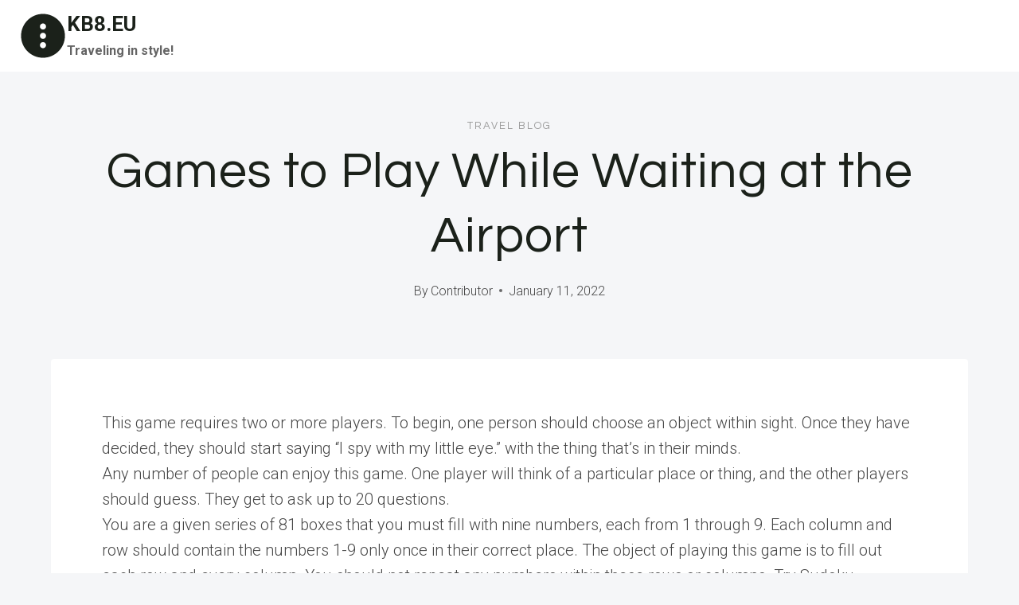

--- FILE ---
content_type: text/html; charset=UTF-8
request_url: https://kb8.eu/games-to-play-while-waiting-at-the-airport/
body_size: 68143
content:
<!doctype html>
<html lang="en-US" class="no-js" itemtype="https://schema.org/Blog" itemscope>
<head>
<meta charset="UTF-8">
<meta name="viewport" content="width=device-width, initial-scale=1, minimum-scale=1">
<title>Games to Play While Waiting at the Airport &#8211; KB8.EU</title>
<meta name='robots' content='max-image-preview:large' />
<style>img:is([sizes="auto" i], [sizes^="auto," i]) { contain-intrinsic-size: 3000px 1500px }</style>
<link rel="alternate" type="application/rss+xml" title="KB8.EU &raquo; Feed" href="https://kb8.eu/feed/" />
<link rel="alternate" type="application/rss+xml" title="KB8.EU &raquo; Comments Feed" href="https://kb8.eu/comments/feed/" />
<script>document.documentElement.classList.remove( 'no-js' );</script>
<!-- <link rel='stylesheet' id='wp-block-library-css' href='https://kb8.eu/wp-includes/css/dist/block-library/style.min.css?ver=66567ffaa7273a890f15add70633642d' media='all' /> -->
<link rel="stylesheet" type="text/css" href="//kb8.eu/wp-content/cache/wpfc-minified/q61uehxy/h5c3e.css" media="all"/>
<style id='classic-theme-styles-inline-css'>
/*! This file is auto-generated */
.wp-block-button__link{color:#fff;background-color:#32373c;border-radius:9999px;box-shadow:none;text-decoration:none;padding:calc(.667em + 2px) calc(1.333em + 2px);font-size:1.125em}.wp-block-file__button{background:#32373c;color:#fff;text-decoration:none}
</style>
<style id='global-styles-inline-css'>
:root{--wp--preset--aspect-ratio--square: 1;--wp--preset--aspect-ratio--4-3: 4/3;--wp--preset--aspect-ratio--3-4: 3/4;--wp--preset--aspect-ratio--3-2: 3/2;--wp--preset--aspect-ratio--2-3: 2/3;--wp--preset--aspect-ratio--16-9: 16/9;--wp--preset--aspect-ratio--9-16: 9/16;--wp--preset--color--black: #000000;--wp--preset--color--cyan-bluish-gray: #abb8c3;--wp--preset--color--white: #ffffff;--wp--preset--color--pale-pink: #f78da7;--wp--preset--color--vivid-red: #cf2e2e;--wp--preset--color--luminous-vivid-orange: #ff6900;--wp--preset--color--luminous-vivid-amber: #fcb900;--wp--preset--color--light-green-cyan: #7bdcb5;--wp--preset--color--vivid-green-cyan: #00d084;--wp--preset--color--pale-cyan-blue: #8ed1fc;--wp--preset--color--vivid-cyan-blue: #0693e3;--wp--preset--color--vivid-purple: #9b51e0;--wp--preset--color--theme-palette-1: var(--global-palette1);--wp--preset--color--theme-palette-2: var(--global-palette2);--wp--preset--color--theme-palette-3: var(--global-palette3);--wp--preset--color--theme-palette-4: var(--global-palette4);--wp--preset--color--theme-palette-5: var(--global-palette5);--wp--preset--color--theme-palette-6: var(--global-palette6);--wp--preset--color--theme-palette-7: var(--global-palette7);--wp--preset--color--theme-palette-8: var(--global-palette8);--wp--preset--color--theme-palette-9: var(--global-palette9);--wp--preset--gradient--vivid-cyan-blue-to-vivid-purple: linear-gradient(135deg,rgba(6,147,227,1) 0%,rgb(155,81,224) 100%);--wp--preset--gradient--light-green-cyan-to-vivid-green-cyan: linear-gradient(135deg,rgb(122,220,180) 0%,rgb(0,208,130) 100%);--wp--preset--gradient--luminous-vivid-amber-to-luminous-vivid-orange: linear-gradient(135deg,rgba(252,185,0,1) 0%,rgba(255,105,0,1) 100%);--wp--preset--gradient--luminous-vivid-orange-to-vivid-red: linear-gradient(135deg,rgba(255,105,0,1) 0%,rgb(207,46,46) 100%);--wp--preset--gradient--very-light-gray-to-cyan-bluish-gray: linear-gradient(135deg,rgb(238,238,238) 0%,rgb(169,184,195) 100%);--wp--preset--gradient--cool-to-warm-spectrum: linear-gradient(135deg,rgb(74,234,220) 0%,rgb(151,120,209) 20%,rgb(207,42,186) 40%,rgb(238,44,130) 60%,rgb(251,105,98) 80%,rgb(254,248,76) 100%);--wp--preset--gradient--blush-light-purple: linear-gradient(135deg,rgb(255,206,236) 0%,rgb(152,150,240) 100%);--wp--preset--gradient--blush-bordeaux: linear-gradient(135deg,rgb(254,205,165) 0%,rgb(254,45,45) 50%,rgb(107,0,62) 100%);--wp--preset--gradient--luminous-dusk: linear-gradient(135deg,rgb(255,203,112) 0%,rgb(199,81,192) 50%,rgb(65,88,208) 100%);--wp--preset--gradient--pale-ocean: linear-gradient(135deg,rgb(255,245,203) 0%,rgb(182,227,212) 50%,rgb(51,167,181) 100%);--wp--preset--gradient--electric-grass: linear-gradient(135deg,rgb(202,248,128) 0%,rgb(113,206,126) 100%);--wp--preset--gradient--midnight: linear-gradient(135deg,rgb(2,3,129) 0%,rgb(40,116,252) 100%);--wp--preset--font-size--small: var(--global-font-size-small);--wp--preset--font-size--medium: var(--global-font-size-medium);--wp--preset--font-size--large: var(--global-font-size-large);--wp--preset--font-size--x-large: 42px;--wp--preset--font-size--larger: var(--global-font-size-larger);--wp--preset--font-size--xxlarge: var(--global-font-size-xxlarge);--wp--preset--spacing--20: 0.44rem;--wp--preset--spacing--30: 0.67rem;--wp--preset--spacing--40: 1rem;--wp--preset--spacing--50: 1.5rem;--wp--preset--spacing--60: 2.25rem;--wp--preset--spacing--70: 3.38rem;--wp--preset--spacing--80: 5.06rem;--wp--preset--shadow--natural: 6px 6px 9px rgba(0, 0, 0, 0.2);--wp--preset--shadow--deep: 12px 12px 50px rgba(0, 0, 0, 0.4);--wp--preset--shadow--sharp: 6px 6px 0px rgba(0, 0, 0, 0.2);--wp--preset--shadow--outlined: 6px 6px 0px -3px rgba(255, 255, 255, 1), 6px 6px rgba(0, 0, 0, 1);--wp--preset--shadow--crisp: 6px 6px 0px rgba(0, 0, 0, 1);}:where(.is-layout-flex){gap: 0.5em;}:where(.is-layout-grid){gap: 0.5em;}body .is-layout-flex{display: flex;}.is-layout-flex{flex-wrap: wrap;align-items: center;}.is-layout-flex > :is(*, div){margin: 0;}body .is-layout-grid{display: grid;}.is-layout-grid > :is(*, div){margin: 0;}:where(.wp-block-columns.is-layout-flex){gap: 2em;}:where(.wp-block-columns.is-layout-grid){gap: 2em;}:where(.wp-block-post-template.is-layout-flex){gap: 1.25em;}:where(.wp-block-post-template.is-layout-grid){gap: 1.25em;}.has-black-color{color: var(--wp--preset--color--black) !important;}.has-cyan-bluish-gray-color{color: var(--wp--preset--color--cyan-bluish-gray) !important;}.has-white-color{color: var(--wp--preset--color--white) !important;}.has-pale-pink-color{color: var(--wp--preset--color--pale-pink) !important;}.has-vivid-red-color{color: var(--wp--preset--color--vivid-red) !important;}.has-luminous-vivid-orange-color{color: var(--wp--preset--color--luminous-vivid-orange) !important;}.has-luminous-vivid-amber-color{color: var(--wp--preset--color--luminous-vivid-amber) !important;}.has-light-green-cyan-color{color: var(--wp--preset--color--light-green-cyan) !important;}.has-vivid-green-cyan-color{color: var(--wp--preset--color--vivid-green-cyan) !important;}.has-pale-cyan-blue-color{color: var(--wp--preset--color--pale-cyan-blue) !important;}.has-vivid-cyan-blue-color{color: var(--wp--preset--color--vivid-cyan-blue) !important;}.has-vivid-purple-color{color: var(--wp--preset--color--vivid-purple) !important;}.has-black-background-color{background-color: var(--wp--preset--color--black) !important;}.has-cyan-bluish-gray-background-color{background-color: var(--wp--preset--color--cyan-bluish-gray) !important;}.has-white-background-color{background-color: var(--wp--preset--color--white) !important;}.has-pale-pink-background-color{background-color: var(--wp--preset--color--pale-pink) !important;}.has-vivid-red-background-color{background-color: var(--wp--preset--color--vivid-red) !important;}.has-luminous-vivid-orange-background-color{background-color: var(--wp--preset--color--luminous-vivid-orange) !important;}.has-luminous-vivid-amber-background-color{background-color: var(--wp--preset--color--luminous-vivid-amber) !important;}.has-light-green-cyan-background-color{background-color: var(--wp--preset--color--light-green-cyan) !important;}.has-vivid-green-cyan-background-color{background-color: var(--wp--preset--color--vivid-green-cyan) !important;}.has-pale-cyan-blue-background-color{background-color: var(--wp--preset--color--pale-cyan-blue) !important;}.has-vivid-cyan-blue-background-color{background-color: var(--wp--preset--color--vivid-cyan-blue) !important;}.has-vivid-purple-background-color{background-color: var(--wp--preset--color--vivid-purple) !important;}.has-black-border-color{border-color: var(--wp--preset--color--black) !important;}.has-cyan-bluish-gray-border-color{border-color: var(--wp--preset--color--cyan-bluish-gray) !important;}.has-white-border-color{border-color: var(--wp--preset--color--white) !important;}.has-pale-pink-border-color{border-color: var(--wp--preset--color--pale-pink) !important;}.has-vivid-red-border-color{border-color: var(--wp--preset--color--vivid-red) !important;}.has-luminous-vivid-orange-border-color{border-color: var(--wp--preset--color--luminous-vivid-orange) !important;}.has-luminous-vivid-amber-border-color{border-color: var(--wp--preset--color--luminous-vivid-amber) !important;}.has-light-green-cyan-border-color{border-color: var(--wp--preset--color--light-green-cyan) !important;}.has-vivid-green-cyan-border-color{border-color: var(--wp--preset--color--vivid-green-cyan) !important;}.has-pale-cyan-blue-border-color{border-color: var(--wp--preset--color--pale-cyan-blue) !important;}.has-vivid-cyan-blue-border-color{border-color: var(--wp--preset--color--vivid-cyan-blue) !important;}.has-vivid-purple-border-color{border-color: var(--wp--preset--color--vivid-purple) !important;}.has-vivid-cyan-blue-to-vivid-purple-gradient-background{background: var(--wp--preset--gradient--vivid-cyan-blue-to-vivid-purple) !important;}.has-light-green-cyan-to-vivid-green-cyan-gradient-background{background: var(--wp--preset--gradient--light-green-cyan-to-vivid-green-cyan) !important;}.has-luminous-vivid-amber-to-luminous-vivid-orange-gradient-background{background: var(--wp--preset--gradient--luminous-vivid-amber-to-luminous-vivid-orange) !important;}.has-luminous-vivid-orange-to-vivid-red-gradient-background{background: var(--wp--preset--gradient--luminous-vivid-orange-to-vivid-red) !important;}.has-very-light-gray-to-cyan-bluish-gray-gradient-background{background: var(--wp--preset--gradient--very-light-gray-to-cyan-bluish-gray) !important;}.has-cool-to-warm-spectrum-gradient-background{background: var(--wp--preset--gradient--cool-to-warm-spectrum) !important;}.has-blush-light-purple-gradient-background{background: var(--wp--preset--gradient--blush-light-purple) !important;}.has-blush-bordeaux-gradient-background{background: var(--wp--preset--gradient--blush-bordeaux) !important;}.has-luminous-dusk-gradient-background{background: var(--wp--preset--gradient--luminous-dusk) !important;}.has-pale-ocean-gradient-background{background: var(--wp--preset--gradient--pale-ocean) !important;}.has-electric-grass-gradient-background{background: var(--wp--preset--gradient--electric-grass) !important;}.has-midnight-gradient-background{background: var(--wp--preset--gradient--midnight) !important;}.has-small-font-size{font-size: var(--wp--preset--font-size--small) !important;}.has-medium-font-size{font-size: var(--wp--preset--font-size--medium) !important;}.has-large-font-size{font-size: var(--wp--preset--font-size--large) !important;}.has-x-large-font-size{font-size: var(--wp--preset--font-size--x-large) !important;}
:where(.wp-block-post-template.is-layout-flex){gap: 1.25em;}:where(.wp-block-post-template.is-layout-grid){gap: 1.25em;}
:where(.wp-block-columns.is-layout-flex){gap: 2em;}:where(.wp-block-columns.is-layout-grid){gap: 2em;}
:root :where(.wp-block-pullquote){font-size: 1.5em;line-height: 1.6;}
</style>
<!-- <link rel='stylesheet' id='kadence-global-css' href='https://kb8.eu/wp-content/themes/kadence/assets/css/global.min.css?ver=1.2.14' media='all' /> -->
<link rel="stylesheet" type="text/css" href="//kb8.eu/wp-content/cache/wpfc-minified/kofwj4rb/h5c3e.css" media="all"/>
<style id='kadence-global-inline-css'>
/* Kadence Base CSS */
:root{--global-palette1:#1b211a;--global-palette2:#555555;--global-palette3:#1b211a;--global-palette4:#464646;--global-palette5:#646464;--global-palette6:#9c9c9c;--global-palette7:#f5f6f8;--global-palette8:#f5f6f8;--global-palette9:#ffffff;--global-palette9rgb:255, 255, 255;--global-palette-highlight:var(--global-palette1);--global-palette-highlight-alt:var(--global-palette3);--global-palette-highlight-alt2:var(--global-palette9);--global-palette-btn-bg:var(--global-palette1);--global-palette-btn-bg-hover:var(--global-palette6);--global-palette-btn:#ffffff;--global-palette-btn-hover:var(--global-palette9);--global-body-font-family:Roboto, sans-serif;--global-heading-font-family:Questrial, sans-serif;--global-primary-nav-font-family:Montserrat, sans-serif;--global-fallback-font:sans-serif;--global-display-fallback-font:sans-serif;--global-content-width:1600px;--global-content-narrow-width:1200px;--global-content-edge-padding:1.5rem;--global-content-boxed-padding:4rem;--global-calc-content-width:calc(1600px - var(--global-content-edge-padding) - var(--global-content-edge-padding) );--wp--style--global--content-size:var(--global-calc-content-width);}.wp-site-blocks{--global-vw:calc( 100vw - ( 0.5 * var(--scrollbar-offset)));}body{background:var(--global-palette8);}body, input, select, optgroup, textarea{font-style:normal;font-weight:300;font-size:20px;line-height:1.6;font-family:var(--global-body-font-family);color:var(--global-palette4);}.content-bg, body.content-style-unboxed .site{background:var(--global-palette9);}h1,h2,h3,h4,h5,h6{font-family:var(--global-heading-font-family);}h1{font-style:normal;font-weight:500;font-size:63px;line-height:1.3;letter-spacing:1px;color:var(--global-palette3);}h2{font-style:normal;font-weight:normal;font-size:50px;line-height:1.3;color:var(--global-palette3);}h3{font-style:normal;font-weight:normal;font-size:45px;line-height:1.3;color:var(--global-palette3);}h4{font-style:normal;font-weight:normal;font-size:36px;line-height:1.3;color:var(--global-palette3);}h5{font-style:normal;font-weight:normal;font-size:32px;line-height:1.3;color:var(--global-palette3);}h6{font-style:normal;font-weight:normal;font-size:25px;line-height:1.5;color:var(--global-palette3);}@media all and (max-width: 1024px){h1{font-size:52px;}h2{font-size:40px;}h3{font-size:35px;}h4{font-size:32px;}h5{font-size:27px;}h6{font-size:23px;}}@media all and (max-width: 767px){h1{font-size:44px;}h2{font-size:32px;line-height:1.2;}h3{font-size:28px;}h4{font-size:26px;}h5{font-size:24px;}h6{font-size:22px;}}.entry-hero .kadence-breadcrumbs{max-width:1600px;}.site-container, .site-header-row-layout-contained, .site-footer-row-layout-contained, .entry-hero-layout-contained, .comments-area, .alignfull > .wp-block-cover__inner-container, .alignwide > .wp-block-cover__inner-container{max-width:var(--global-content-width);}.content-width-narrow .content-container.site-container, .content-width-narrow .hero-container.site-container{max-width:var(--global-content-narrow-width);}@media all and (min-width: 1830px){.wp-site-blocks .content-container  .alignwide{margin-left:-115px;margin-right:-115px;width:unset;max-width:unset;}}@media all and (min-width: 1460px){.content-width-narrow .wp-site-blocks .content-container .alignwide{margin-left:-130px;margin-right:-130px;width:unset;max-width:unset;}}.content-style-boxed .wp-site-blocks .entry-content .alignwide{margin-left:calc( -1 * var( --global-content-boxed-padding ) );margin-right:calc( -1 * var( --global-content-boxed-padding ) );}.content-area{margin-top:5rem;margin-bottom:5rem;}@media all and (max-width: 1024px){.content-area{margin-top:3rem;margin-bottom:3rem;}}@media all and (max-width: 767px){.content-area{margin-top:2rem;margin-bottom:2rem;}}@media all and (max-width: 1024px){:root{--global-content-boxed-padding:2rem;}}@media all and (max-width: 767px){:root{--global-content-boxed-padding:1.5rem;}}.entry-content-wrap{padding:4rem;}@media all and (max-width: 1024px){.entry-content-wrap{padding:2rem;}}@media all and (max-width: 767px){.entry-content-wrap{padding:1.5rem;}}.entry.single-entry{box-shadow:0px 15px 15px -10px rgba(0,0,0,0.05);}.entry.loop-entry{box-shadow:0px 15px 15px -10px rgba(0,0,0,0);}.loop-entry .entry-content-wrap{padding:2.3rem;}@media all and (max-width: 1024px){.loop-entry .entry-content-wrap{padding:2rem;}}@media all and (max-width: 767px){.loop-entry .entry-content-wrap{padding:1.5rem;}}button, .button, .wp-block-button__link, input[type="button"], input[type="reset"], input[type="submit"], .fl-button, .elementor-button-wrapper .elementor-button, .wc-block-components-checkout-place-order-button, .wc-block-cart__submit{font-style:normal;font-weight:500;font-size:14px;letter-spacing:1px;font-family:Montserrat, sans-serif;text-transform:uppercase;border-radius:0px;padding:19px 45px 19px 45px;border:1px none currentColor;border-color:var(--global-palette3);box-shadow:0px 0px 0px -7px rgba(0,0,0,0);}.wp-block-button.is-style-outline .wp-block-button__link{padding:19px 45px 19px 45px;}button:hover, button:focus, button:active, .button:hover, .button:focus, .button:active, .wp-block-button__link:hover, .wp-block-button__link:focus, .wp-block-button__link:active, input[type="button"]:hover, input[type="button"]:focus, input[type="button"]:active, input[type="reset"]:hover, input[type="reset"]:focus, input[type="reset"]:active, input[type="submit"]:hover, input[type="submit"]:focus, input[type="submit"]:active, .elementor-button-wrapper .elementor-button:hover, .elementor-button-wrapper .elementor-button:focus, .elementor-button-wrapper .elementor-button:active, .wc-block-cart__submit:hover{border-color:var(--global-palette9);box-shadow:0px 15px 25px -7px rgba(0,0,0,0);}.kb-button.kb-btn-global-outline.kb-btn-global-inherit{padding-top:calc(19px - 2px);padding-right:calc(45px - 2px);padding-bottom:calc(19px - 2px);padding-left:calc(45px - 2px);}@media all and (max-width: 1024px){button, .button, .wp-block-button__link, input[type="button"], input[type="reset"], input[type="submit"], .fl-button, .elementor-button-wrapper .elementor-button, .wc-block-components-checkout-place-order-button, .wc-block-cart__submit{border-color:var(--global-palette3);}}@media all and (max-width: 767px){button, .button, .wp-block-button__link, input[type="button"], input[type="reset"], input[type="submit"], .fl-button, .elementor-button-wrapper .elementor-button, .wc-block-components-checkout-place-order-button, .wc-block-cart__submit{border-color:var(--global-palette3);}}@media all and (min-width: 1025px){.transparent-header .entry-hero .entry-hero-container-inner{padding-top:90px;}}@media all and (max-width: 1024px){.mobile-transparent-header .entry-hero .entry-hero-container-inner{padding-top:90px;}}@media all and (max-width: 767px){.mobile-transparent-header .entry-hero .entry-hero-container-inner{padding-top:90px;}}#kt-scroll-up-reader, #kt-scroll-up{border-radius:0px 0px 0px 0px;bottom:30px;font-size:1.2em;padding:0.4em 0.4em 0.4em 0.4em;}#kt-scroll-up-reader.scroll-up-side-right, #kt-scroll-up.scroll-up-side-right{right:30px;}#kt-scroll-up-reader.scroll-up-side-left, #kt-scroll-up.scroll-up-side-left{left:30px;}.entry-author-style-center{padding-top:var(--global-md-spacing);border-top:1px solid var(--global-gray-500);}.entry-author-style-center .entry-author-avatar, .entry-meta .author-avatar{display:none;}.entry-author-style-normal .entry-author-profile{padding-left:0px;}#comments .comment-meta{margin-left:0px;}.comment-metadata a:not(.comment-edit-link), .comment-body .edit-link:before{display:none;}body.single .entry-related{background:var(--global-palette9);}.wp-site-blocks .entry-related h2.entry-related-title{font-style:normal;font-size:40px;}.post-title .entry-taxonomies, .post-title .entry-taxonomies a{font-style:normal;font-weight:normal;font-size:13px;letter-spacing:2px;font-family:Questrial, sans-serif;text-transform:uppercase;color:var(--global-palette6);}.post-title .entry-taxonomies .category-style-pill a{background:var(--global-palette6);}.entry-hero.post-hero-section .entry-header{min-height:360px;}@media all and (max-width: 1024px){.entry-hero.post-hero-section .entry-header{min-height:300px;}}@media all and (max-width: 767px){.entry-hero.post-hero-section .entry-header{min-height:320px;}}.loop-entry.type-post h2.entry-title{font-style:normal;font-size:30px;color:var(--global-palette4);}.loop-entry.type-post .entry-taxonomies{font-style:normal;font-weight:normal;font-size:13px;letter-spacing:2px;font-family:Questrial, sans-serif;text-transform:uppercase;}.loop-entry.type-post .entry-taxonomies, .loop-entry.type-post .entry-taxonomies a{color:var(--global-palette6);}.loop-entry.type-post .entry-taxonomies .category-style-pill a{background:var(--global-palette6);}.loop-entry.type-post .entry-meta{font-style:normal;font-weight:normal;font-family:Questrial, sans-serif;}
/* Kadence Header CSS */
@media all and (max-width: 1024px){.mobile-transparent-header #masthead{position:absolute;left:0px;right:0px;z-index:100;}.kadence-scrollbar-fixer.mobile-transparent-header #masthead{right:var(--scrollbar-offset,0);}.mobile-transparent-header #masthead, .mobile-transparent-header .site-top-header-wrap .site-header-row-container-inner, .mobile-transparent-header .site-main-header-wrap .site-header-row-container-inner, .mobile-transparent-header .site-bottom-header-wrap .site-header-row-container-inner{background:transparent;}.site-header-row-tablet-layout-fullwidth, .site-header-row-tablet-layout-standard{padding:0px;}}@media all and (min-width: 1025px){.transparent-header #masthead{position:absolute;left:0px;right:0px;z-index:100;}.transparent-header.kadence-scrollbar-fixer #masthead{right:var(--scrollbar-offset,0);}.transparent-header #masthead, .transparent-header .site-top-header-wrap .site-header-row-container-inner, .transparent-header .site-main-header-wrap .site-header-row-container-inner, .transparent-header .site-bottom-header-wrap .site-header-row-container-inner{background:transparent;}}.site-branding a.brand .logo-icon{max-width:60px;}.site-branding a.brand .logo-icon{color:var(--global-palette3);}.site-branding{padding:0px 0px 0px 0px;}.site-branding .site-title{font-weight:700;font-size:26px;line-height:1.2;color:var(--global-palette3);}.site-branding .site-description{font-weight:700;font-size:16px;line-height:1.4;color:var(--global-palette5);}#masthead, #masthead .kadence-sticky-header.item-is-fixed:not(.item-at-start):not(.site-header-row-container):not(.site-main-header-wrap), #masthead .kadence-sticky-header.item-is-fixed:not(.item-at-start) > .site-header-row-container-inner{background:var(--global-palette9);}.site-main-header-wrap .site-header-row-container-inner{background:var(--global-palette9);border-bottom:1px solid var(--global-palette8);}.site-main-header-inner-wrap{min-height:90px;}.transparent-header #masthead .site-main-header-wrap .site-header-row-container-inner{background:var(--global-palette9);}.header-navigation .header-menu-container ul ul.sub-menu, .header-navigation .header-menu-container ul ul.submenu{background:var(--global-palette3);box-shadow:0px 2px 13px 0px rgba(0,0,0,0.1);}.header-navigation .header-menu-container ul ul li.menu-item, .header-menu-container ul.menu > li.kadence-menu-mega-enabled > ul > li.menu-item > a{border-bottom:1px solid rgba(255,255,255,0.1);}.header-navigation .header-menu-container ul ul li.menu-item > a{width:200px;padding-top:1em;padding-bottom:1em;color:var(--global-palette8);font-style:normal;font-weight:500;font-size:13px;font-family:Montserrat, sans-serif;}.header-navigation .header-menu-container ul ul li.menu-item > a:hover{color:var(--global-palette9);background:var(--global-palette4);}.header-navigation .header-menu-container ul ul li.menu-item.current-menu-item > a{color:var(--global-palette9);background:var(--global-palette4);}.mobile-toggle-open-container .menu-toggle-open, .mobile-toggle-open-container .menu-toggle-open:focus{color:var(--global-palette3);padding:0.4em 0.6em 0.4em 0.6em;font-size:14px;}.mobile-toggle-open-container .menu-toggle-open.menu-toggle-style-bordered{border:1px solid currentColor;}.mobile-toggle-open-container .menu-toggle-open .menu-toggle-icon{font-size:30px;}.mobile-toggle-open-container .menu-toggle-open:hover, .mobile-toggle-open-container .menu-toggle-open:focus-visible{color:var(--global-palette-highlight);}.mobile-navigation ul li{font-style:normal;font-weight:normal;font-size:21px;line-height:1.1;font-family:Questrial, sans-serif;}.mobile-navigation ul li a{padding-top:1em;padding-bottom:1em;}.mobile-navigation ul li > a, .mobile-navigation ul li.menu-item-has-children > .drawer-nav-drop-wrap{color:var(--global-palette3);}.mobile-navigation ul li > a:hover, .mobile-navigation ul li.menu-item-has-children > .drawer-nav-drop-wrap:hover{color:var(--global-palette1);}.mobile-navigation ul li.current-menu-item > a, .mobile-navigation ul li.current-menu-item.menu-item-has-children > .drawer-nav-drop-wrap{color:var(--global-palette1);}.mobile-navigation ul li.menu-item-has-children .drawer-nav-drop-wrap, .mobile-navigation ul li:not(.menu-item-has-children) a{border-bottom:1px solid var(--global-palette8);}.mobile-navigation:not(.drawer-navigation-parent-toggle-true) ul li.menu-item-has-children .drawer-nav-drop-wrap button{border-left:1px solid var(--global-palette8);}#mobile-drawer .drawer-inner, #mobile-drawer.popup-drawer-layout-fullwidth.popup-drawer-animation-slice .pop-portion-bg, #mobile-drawer.popup-drawer-layout-fullwidth.popup-drawer-animation-slice.pop-animated.show-drawer .drawer-inner{background:var(--global-palette9);}#mobile-drawer .drawer-header .drawer-toggle{padding:0.6em 0.15em 0.6em 0.15em;font-size:24px;}
/* Kadence Footer CSS */
#colophon{background:var(--global-palette7);}.site-top-footer-inner-wrap{padding-top:120px;padding-bottom:20px;grid-column-gap:30px;grid-row-gap:30px;}.site-top-footer-inner-wrap .widget{margin-bottom:30px;}.site-top-footer-inner-wrap .site-footer-section:not(:last-child):after{right:calc(-30px / 2);}@media all and (max-width: 1024px){.site-top-footer-inner-wrap{padding-top:100px;padding-bottom:0px;}}@media all and (max-width: 767px){.site-top-footer-inner-wrap{padding-top:50px;padding-bottom:0px;}}.site-bottom-footer-inner-wrap{padding-top:10px;padding-bottom:100px;grid-column-gap:30px;}.site-bottom-footer-inner-wrap .widget{margin-bottom:30px;}.site-bottom-footer-inner-wrap .site-footer-section:not(:last-child):after{right:calc(-30px / 2);}@media all and (max-width: 767px){.site-bottom-footer-inner-wrap{padding-top:0px;padding-bottom:50px;}}#colophon .footer-html{font-style:normal;font-weight:normal;font-size:15px;font-family:Montserrat, sans-serif;}
</style>
<!-- <link rel='stylesheet' id='kadence-header-css' href='https://kb8.eu/wp-content/themes/kadence/assets/css/header.min.css?ver=1.2.14' media='all' /> -->
<!-- <link rel='stylesheet' id='kadence-content-css' href='https://kb8.eu/wp-content/themes/kadence/assets/css/content.min.css?ver=1.2.14' media='all' /> -->
<!-- <link rel='stylesheet' id='kadence-related-posts-css' href='https://kb8.eu/wp-content/themes/kadence/assets/css/related-posts.min.css?ver=1.2.14' media='all' /> -->
<!-- <link rel='stylesheet' id='kad-splide-css' href='https://kb8.eu/wp-content/themes/kadence/assets/css/kadence-splide.min.css?ver=1.2.14' media='all' /> -->
<!-- <link rel='stylesheet' id='kadence-footer-css' href='https://kb8.eu/wp-content/themes/kadence/assets/css/footer.min.css?ver=1.2.14' media='all' /> -->
<link rel="stylesheet" type="text/css" href="//kb8.eu/wp-content/cache/wpfc-minified/jpdji6y0/h5gfc.css" media="all"/>
<style id='kadence-blocks-global-variables-inline-css'>
:root {--global-kb-font-size-sm:clamp(0.8rem, 0.73rem + 0.217vw, 0.9rem);--global-kb-font-size-md:clamp(1.1rem, 0.995rem + 0.326vw, 1.25rem);--global-kb-font-size-lg:clamp(1.75rem, 1.576rem + 0.543vw, 2rem);--global-kb-font-size-xl:clamp(2.25rem, 1.728rem + 1.63vw, 3rem);--global-kb-font-size-xxl:clamp(2.5rem, 1.456rem + 3.26vw, 4rem);--global-kb-font-size-xxxl:clamp(2.75rem, 0.489rem + 7.065vw, 6rem);}
</style>
<link rel="https://api.w.org/" href="https://kb8.eu/wp-json/" /><link rel="alternate" title="JSON" type="application/json" href="https://kb8.eu/wp-json/wp/v2/posts/1446" /><link rel="EditURI" type="application/rsd+xml" title="RSD" href="https://kb8.eu/xmlrpc.php?rsd" />
<link rel="canonical" href="https://kb8.eu/games-to-play-while-waiting-at-the-airport/" />
<link rel="alternate" title="oEmbed (JSON)" type="application/json+oembed" href="https://kb8.eu/wp-json/oembed/1.0/embed?url=https%3A%2F%2Fkb8.eu%2Fgames-to-play-while-waiting-at-the-airport%2F" />
<link rel="alternate" title="oEmbed (XML)" type="text/xml+oembed" href="https://kb8.eu/wp-json/oembed/1.0/embed?url=https%3A%2F%2Fkb8.eu%2Fgames-to-play-while-waiting-at-the-airport%2F&#038;format=xml" />
<link rel='stylesheet' id='kadence-fonts-css' href='https://fonts.googleapis.com/css?family=Roboto:300,700,500,regular%7CQuestrial:regular%7CMontserrat:500,regular&#038;display=swap' media='all' />
</head>
<body data-rsssl=1 class="post-template-default single single-post postid-1446 single-format-standard wp-embed-responsive footer-on-bottom hide-focus-outline link-style-standard content-title-style-above content-width-narrow content-style-boxed content-vertical-padding-hide non-transparent-header mobile-non-transparent-header">
<div id="wrapper" class="site wp-site-blocks">
<a class="skip-link screen-reader-text scroll-ignore" href="#main">Skip to content</a>
<header id="masthead" class="site-header" role="banner" itemtype="https://schema.org/WPHeader" itemscope>
<div id="main-header" class="site-header-wrap">
<div class="site-header-inner-wrap">
<div class="site-header-upper-wrap">
<div class="site-header-upper-inner-wrap">
<div class="site-main-header-wrap site-header-row-container site-header-focus-item site-header-row-layout-standard" data-section="kadence_customizer_header_main">
<div class="site-header-row-container-inner">
<div class="site-container">
<div class="site-main-header-inner-wrap site-header-row site-header-row-has-sides site-header-row-no-center">
<div class="site-header-main-section-left site-header-section site-header-section-left">
<div class="site-header-item site-header-focus-item" data-section="title_tagline">
<div class="site-branding branding-layout-standard"><a class="brand has-logo-image" href="https://kb8.eu/" rel="home"><span class="logo-icon"><span class="kadence-svg-iconset"><svg class="kadence-svg-icon kadence-logo-circle-svg" fill="currentColor" version="1.1" xmlns="http://www.w3.org/2000/svg" width="100%" height="100%" viewBox="0 0 512 512" style="fill-rule:evenodd;clip-rule:evenodd;stroke-linejoin:round;stroke-miterlimit:2;">
<path d="M256,21C385.7,21 491,126.3 491,256C491,385.7 385.7,491 256,491C126.3,491 21,385.7 21,256C21,126.3 126.3,21 256,21ZM256,323.025C274.213,323.025 289,337.8 289,356C289,374.2 274.213,388.975 256,388.975C237.787,388.975 223,374.2 223,356C223,337.8 237.787,323.025 256,323.025ZM256,223.025C274.213,223.025 289,237.8 289,256C289,274.2 274.213,288.975 256,288.975C237.787,288.975 223,274.2 223,256C223,237.8 237.787,223.025 256,223.025ZM256,123.025C274.213,123.025 289,137.8 289,156C289,174.2 274.213,188.975 256,188.975C237.787,188.975 223,174.2 223,156C223,137.8 237.787,123.025 256,123.025Z" />
</svg></span></span><div class="site-title-wrap"><p class="site-title">KB8.EU</p><p class="site-description">Traveling in style!</p></div></a></div></div><!-- data-section="title_tagline" -->
</div>
<div class="site-header-main-section-right site-header-section site-header-section-right">
</div>
</div>
</div>
</div>
</div>
</div>
</div>
</div>
</div>
<div id="mobile-header" class="site-mobile-header-wrap">
<div class="site-header-inner-wrap">
<div class="site-header-upper-wrap">
<div class="site-header-upper-inner-wrap">
<div class="site-main-header-wrap site-header-focus-item site-header-row-layout-standard site-header-row-tablet-layout-default site-header-row-mobile-layout-default ">
<div class="site-header-row-container-inner">
<div class="site-container">
<div class="site-main-header-inner-wrap site-header-row site-header-row-has-sides site-header-row-no-center">
<div class="site-header-main-section-left site-header-section site-header-section-left">
<div class="site-header-item site-header-focus-item" data-section="title_tagline">
<div class="site-branding mobile-site-branding branding-layout-standard branding-tablet-layout-inherit branding-mobile-layout-inherit"><a class="brand has-logo-image" href="https://kb8.eu/" rel="home"><span class="logo-icon"><span class="kadence-svg-iconset"><svg class="kadence-svg-icon kadence-logo-circle-svg" fill="currentColor" version="1.1" xmlns="http://www.w3.org/2000/svg" width="100%" height="100%" viewBox="0 0 512 512" style="fill-rule:evenodd;clip-rule:evenodd;stroke-linejoin:round;stroke-miterlimit:2;">
<path d="M256,21C385.7,21 491,126.3 491,256C491,385.7 385.7,491 256,491C126.3,491 21,385.7 21,256C21,126.3 126.3,21 256,21ZM256,323.025C274.213,323.025 289,337.8 289,356C289,374.2 274.213,388.975 256,388.975C237.787,388.975 223,374.2 223,356C223,337.8 237.787,323.025 256,323.025ZM256,223.025C274.213,223.025 289,237.8 289,256C289,274.2 274.213,288.975 256,288.975C237.787,288.975 223,274.2 223,256C223,237.8 237.787,223.025 256,223.025ZM256,123.025C274.213,123.025 289,137.8 289,156C289,174.2 274.213,188.975 256,188.975C237.787,188.975 223,174.2 223,156C223,137.8 237.787,123.025 256,123.025Z" />
</svg></span></span><div class="site-title-wrap"><div class="site-title vs-md-false">KB8.EU</div><div class="site-description vs-sm-false vs-md-false">Traveling in style!</div></div></a></div></div><!-- data-section="title_tagline" -->
</div>
<div class="site-header-main-section-right site-header-section site-header-section-right">
<div class="site-header-item site-header-focus-item site-header-item-navgation-popup-toggle" data-section="kadence_customizer_mobile_trigger">
<div class="mobile-toggle-open-container">
<button id="mobile-toggle" class="menu-toggle-open drawer-toggle menu-toggle-style-default" aria-label="Open menu" data-toggle-target="#mobile-drawer" data-toggle-body-class="showing-popup-drawer-from-right" aria-expanded="false" data-set-focus=".menu-toggle-close"
>
<span class="menu-toggle-icon"><span class="kadence-svg-iconset"><svg aria-hidden="true" class="kadence-svg-icon kadence-menu-svg" fill="currentColor" version="1.1" xmlns="http://www.w3.org/2000/svg" width="24" height="24" viewBox="0 0 24 24"><title>Toggle Menu</title><path d="M3 13h18c0.552 0 1-0.448 1-1s-0.448-1-1-1h-18c-0.552 0-1 0.448-1 1s0.448 1 1 1zM3 7h18c0.552 0 1-0.448 1-1s-0.448-1-1-1h-18c-0.552 0-1 0.448-1 1s0.448 1 1 1zM3 19h18c0.552 0 1-0.448 1-1s-0.448-1-1-1h-18c-0.552 0-1 0.448-1 1s0.448 1 1 1z"></path>
</svg></span></span>
</button>
</div>
</div><!-- data-section="mobile_trigger" -->
</div>
</div>
</div>
</div>
</div>
</div>
</div>
</div>
</div>
</header><!-- #masthead -->
<div id="inner-wrap" class="wrap kt-clear">
<section role="banner" class="entry-hero post-hero-section entry-hero-layout-standard">
<div class="entry-hero-container-inner">
<div class="hero-section-overlay"></div>
<div class="hero-container site-container">
<header class="entry-header post-title title-align-center title-tablet-align-inherit title-mobile-align-inherit">
<div class="entry-taxonomies">
<span class="category-links term-links category-style-normal">
<a href="https://kb8.eu/category/travel-blog/" rel="tag">Travel blog</a>			</span>
</div><!-- .entry-taxonomies -->
<h1 class="entry-title">Games to Play While Waiting at the Airport</h1><div class="entry-meta entry-meta-divider-dot">
<span class="posted-by"><span class="meta-label">By</span><span class="author vcard"><a class="url fn n" href="https://kb8.eu/author/wiredgorilla-2/">Contributor</a></span></span>					<span class="posted-on">
<time class="entry-date published updated" datetime="2022-01-11T13:58:39+00:00">January 11, 2022</time>					</span>
</div><!-- .entry-meta -->
</header><!-- .entry-header -->
</div>
</div>
</section><!-- .entry-hero -->
<div id="primary" class="content-area">
<div class="content-container site-container">
<main id="main" class="site-main" role="main">
<div class="content-wrap">
<article id="post-1446" class="entry content-bg single-entry post-1446 post type-post status-publish format-standard has-post-thumbnail hentry category-travel-blog">
<div class="entry-content-wrap">
<div class="entry-content single-content">
<p> <span>This game requires two or more players. To begin, one person should choose an object within sight. Once they have decided, they should start saying “I spy with my little eye.” with the thing that’s in their minds.&nbsp;</span><br />
<span>Any number of people can enjoy this game. One player will think of a particular place or thing, and the other players should guess. They get to ask up to 20 questions.&nbsp;</span><br />
<span>You are a given series of 81 boxes that you must fill with nine numbers, each from 1 through 9. Each column and row should contain the numbers 1-9 only once in their correct place. The object of playing this game is to fill out each row and every column. You should not repeat any numbers within these rows or columns.</span> Try Sudoku</p>
<h2><span>I Spy</span></h2>
<p><span>All you need for this game is a pen and paper. Write down several items that</span> people usually carry with them when travelling<span>. For example, a neck pillow, headphones, a book, and the like. You can even write specific items such as a pink pillow or a red blanket.&nbsp;</span><br />
<span>For instance, you can start playing by saying, “I spy with my little eye, a pink guitar.” The other players then have to look for the object. The first person to guess will take the next turn.&nbsp;</span><br />
<span>I Spy is a children’s game. But, it can also entertain even the most serious of adults. It is fun to play at the airport because many things and people are around you.&nbsp;</span></p>
<h2><span>20 Questions</span></h2>
<p><span>Since you’re out traveling, why not play Guess the City? To play, select one player from the group. This player should choose a city. That person then provides clues to the other players about their selected city.&nbsp;</span><br />
<span>For example, “This city is located in Canada” or “this is the eighth-largest city in Canada.” You can even add airport-related clues such as “this city is boarding at gate 5”. The clues will continue until a person can guess the city correctly.&nbsp;</span></p>
<h2><strong>Guess the City&nbsp;</strong></h2>
<p><span>There are 52 cards in a deck. The game’s objective is to sort these cards into four piles, each pile consisting of cards of the same suit. The first three foundations — or piles — will be built up in suits from ace to king. The fourth pile has to follow suit but can begin with any card, not just the ace.</span><br />
<span>Whether you’re on a trip to go on a holiday or just travelling for work, it can be a drag to have to wait for hours at the airport. You can play the games above or</span> some Yahtzee <span>to help pass the time. You won’t notice how engrossed you become until you hear the PA system call your flight.</span></p>
<h2><span>Traveller’s Bingo</span></h2>
<p><span>You can start by thinking of things that are easy to guess. It can be a celebrity or a famous movie. As you become more familiar with the game, you can make it more difficult. You can think of specific objects and places.&nbsp;</span><br />
<span>Waiting at the airport can get boring. You might find yourself with some time on your hands while boarding or over a delayed flight. When this happens, make the most out of it. Pass the time with a few games while you wait.&nbsp;</span></p>
<h2><span>Sudoku</span></h2>
<p><span>Below are a handful of games you can play alone or with family or friends while you’re at the airport:&nbsp;</span><br />
Solitaire <span>is another game you can play if you’re travelling alone. You don’t need to bring a deck of cards with you. You can play this on your mobile phone or tablet.&nbsp;</span></p>
<h2><span>Solitaire</span></h2>
<p><img decoding="async" loading="lazy" class="alignnone size-full wp-image-42714" src="https://kb8.eu/wp-content/uploads/2022/01/games-to-play-while-waiting-at-the-airport.png" alt width="1000" height="689"><br />
<span>But what if you don’t have a travel companion? You can play games from your phone to keep yourself entertained.&nbsp;</span> <span>The people playing should look for these particular items in the airport. The first person that finds every item on the list should yell BINGO.&nbsp;</span> </p>
</div><!-- .entry-content -->
<footer class="entry-footer">
</footer><!-- .entry-footer -->
</div>
</article><!-- #post-1446 -->
<nav class="navigation post-navigation" aria-label="Posts">
<h2 class="screen-reader-text">Post navigation</h2>
<div class="nav-links"><div class="nav-previous"><a href="https://kb8.eu/santa-barbara-botanical-gardens/" rel="prev"><div class="post-navigation-sub"><small><span class="kadence-svg-iconset svg-baseline"><svg aria-hidden="true" class="kadence-svg-icon kadence-arrow-left-alt-svg" fill="currentColor" version="1.1" xmlns="http://www.w3.org/2000/svg" width="29" height="28" viewBox="0 0 29 28"><title>Previous</title><path d="M28 12.5v3c0 0.281-0.219 0.5-0.5 0.5h-19.5v3.5c0 0.203-0.109 0.375-0.297 0.453s-0.391 0.047-0.547-0.078l-6-5.469c-0.094-0.094-0.156-0.219-0.156-0.359v0c0-0.141 0.063-0.281 0.156-0.375l6-5.531c0.156-0.141 0.359-0.172 0.547-0.094 0.172 0.078 0.297 0.25 0.297 0.453v3.5h19.5c0.281 0 0.5 0.219 0.5 0.5z"></path>
</svg></span>Previous</small></div>Santa Barbara Botanical Gardens</a></div><div class="nav-next"><a href="https://kb8.eu/a-solo-female-travelers-guide-to-san-miguel-de-allende-mexico/" rel="next"><div class="post-navigation-sub"><small>Next<span class="kadence-svg-iconset svg-baseline"><svg aria-hidden="true" class="kadence-svg-icon kadence-arrow-right-alt-svg" fill="currentColor" version="1.1" xmlns="http://www.w3.org/2000/svg" width="27" height="28" viewBox="0 0 27 28"><title>Continue</title><path d="M27 13.953c0 0.141-0.063 0.281-0.156 0.375l-6 5.531c-0.156 0.141-0.359 0.172-0.547 0.094-0.172-0.078-0.297-0.25-0.297-0.453v-3.5h-19.5c-0.281 0-0.5-0.219-0.5-0.5v-3c0-0.281 0.219-0.5 0.5-0.5h19.5v-3.5c0-0.203 0.109-0.375 0.297-0.453s0.391-0.047 0.547 0.078l6 5.469c0.094 0.094 0.156 0.219 0.156 0.359v0z"></path>
</svg></span></small></div>A Solo Female Traveler’s Guide to San Miguel de Allende, Mexico</a></div></div>
</nav>		<div class="entry-related alignfull entry-related-style-wide">
<div class="entry-related-inner content-container site-container">
<div class="entry-related-inner-content alignwide">
<h2 class="entry-related-title">Similar Posts</h2>					<div class="entry-related-carousel kadence-slide-init splide" data-columns-xxl="4" data-columns-xl="4" data-columns-md="4" data-columns-sm="3" data-columns-xs="2" data-columns-ss="2" data-slider-anim-speed="400" data-slider-scroll="1" data-slider-dots="true" data-slider-arrows="true" data-slider-hover-pause="false" data-slider-auto="false" data-slider-speed="7000" data-slider-gutter="40" data-slider-loop="true" data-slider-next-label="Next" data-slider-slide-label="Posts" data-slider-prev-label="Previous">
<div class="splide__track">
<div class="splide__list grid-cols grid-sm-col-2 grid-lg-col-3">
<div class="carousel-item splide__slide">
<article class="entry content-bg loop-entry post-749 post type-post status-publish format-standard has-post-thumbnail hentry category-travel-blog">
<a class="post-thumbnail kadence-thumbnail-ratio-2-3" href="https://kb8.eu/what-gear-do-you-need-for-carp-fishing-this-season/">
<div class="post-thumbnail-inner">
<img width="700" height="394" src="https://kb8.eu/wp-content/uploads/2021/05/what-gear-do-you-need-for-carp-fishing-this-season.jpg" class="attachment-medium_large size-medium_large wp-post-image" alt="What Gear Do You Need for Carp Fishing This Season" decoding="async" fetchpriority="high" srcset="https://kb8.eu/wp-content/uploads/2021/05/what-gear-do-you-need-for-carp-fishing-this-season.jpg 700w, https://kb8.eu/wp-content/uploads/2021/05/what-gear-do-you-need-for-carp-fishing-this-season-300x169.jpg 300w" sizes="(max-width: 700px) 100vw, 700px" />			</div>
</a><!-- .post-thumbnail -->
<div class="entry-content-wrap">
<header class="entry-header">
<div class="entry-taxonomies">
<span class="category-links term-links category-style-normal">
<a href="https://kb8.eu/category/travel-blog/" rel="tag">Travel blog</a>			</span>
</div><!-- .entry-taxonomies -->
<h3 class="entry-title"><a href="https://kb8.eu/what-gear-do-you-need-for-carp-fishing-this-season/" rel="bookmark">What Gear Do You Need for Carp Fishing This Season</a></h3></header><!-- .entry-header -->
<div class="entry-summary">
<p>You might sit and quietly wait for the drag clicking as a fish steals bait from&#8230;</p>
</div><!-- .entry-summary -->
<footer class="entry-footer">
</footer><!-- .entry-footer -->
</div>
</article>
</div><div class="carousel-item splide__slide">
<article class="entry content-bg loop-entry post-783 post type-post status-publish format-standard has-post-thumbnail hentry category-travel-blog">
<a class="post-thumbnail kadence-thumbnail-ratio-2-3" href="https://kb8.eu/merida-mexico-a-complete-travel-guide-with-16-of-the-best-things-to-do/">
<div class="post-thumbnail-inner">
<img width="768" height="1208" src="https://kb8.eu/wp-content/uploads/2021/05/merida-mexico-a-complete-travel-guide-with-16-of-the-best-things-to-do-768x1208.jpg" class="attachment-medium_large size-medium_large wp-post-image" alt="Mérida, Mexico: A Complete Travel Guide with 16 of the Best Things To Do" decoding="async" srcset="https://kb8.eu/wp-content/uploads/2021/05/merida-mexico-a-complete-travel-guide-with-16-of-the-best-things-to-do-768x1208.jpg 768w, https://kb8.eu/wp-content/uploads/2021/05/merida-mexico-a-complete-travel-guide-with-16-of-the-best-things-to-do-191x300.jpg 191w, https://kb8.eu/wp-content/uploads/2021/05/merida-mexico-a-complete-travel-guide-with-16-of-the-best-things-to-do-651x1024.jpg 651w, https://kb8.eu/wp-content/uploads/2021/05/merida-mexico-a-complete-travel-guide-with-16-of-the-best-things-to-do-977x1536.jpg 977w, https://kb8.eu/wp-content/uploads/2021/05/merida-mexico-a-complete-travel-guide-with-16-of-the-best-things-to-do-1303x2048.jpg 1303w, https://kb8.eu/wp-content/uploads/2021/05/merida-mexico-a-complete-travel-guide-with-16-of-the-best-things-to-do.jpg 1590w" sizes="(max-width: 768px) 100vw, 768px" />			</div>
</a><!-- .post-thumbnail -->
<div class="entry-content-wrap">
<header class="entry-header">
<div class="entry-taxonomies">
<span class="category-links term-links category-style-normal">
<a href="https://kb8.eu/category/travel-blog/" rel="tag">Travel blog</a>			</span>
</div><!-- .entry-taxonomies -->
<h3 class="entry-title"><a href="https://kb8.eu/merida-mexico-a-complete-travel-guide-with-16-of-the-best-things-to-do/" rel="bookmark">Mérida, Mexico: A Complete Travel Guide with 16 of the Best Things To Do</a></h3></header><!-- .entry-header -->
<div class="entry-summary">
<p>Mérida, Mexico: A Complete Travel Guide with 16 of the Best Things To Do &#8211; Be&#8230;</p>
</div><!-- .entry-summary -->
<footer class="entry-footer">
</footer><!-- .entry-footer -->
</div>
</article>
</div><div class="carousel-item splide__slide">
<article class="entry content-bg loop-entry post-2796 post type-post status-publish format-standard has-post-thumbnail hentry category-travel-blog">
<a class="post-thumbnail kadence-thumbnail-ratio-2-3" href="https://kb8.eu/the-most-important-stages-and-plugins-for-wordpress-website-development/">
<div class="post-thumbnail-inner">
<img width="768" height="512" src="https://kb8.eu/wp-content/uploads/2022/12/30-destinations-that-are-perfect-for-the-month-of-january-768x512.jpg" class="attachment-medium_large size-medium_large wp-post-image" alt="The Most Important Stages and Plugins for WordPress Website Development" decoding="async" srcset="https://kb8.eu/wp-content/uploads/2022/12/30-destinations-that-are-perfect-for-the-month-of-january-768x512.jpg 768w, https://kb8.eu/wp-content/uploads/2022/12/30-destinations-that-are-perfect-for-the-month-of-january-300x200.jpg 300w, https://kb8.eu/wp-content/uploads/2022/12/30-destinations-that-are-perfect-for-the-month-of-january.jpg 1000w" sizes="(max-width: 768px) 100vw, 768px" />			</div>
</a><!-- .post-thumbnail -->
<div class="entry-content-wrap">
<header class="entry-header">
<div class="entry-taxonomies">
<span class="category-links term-links category-style-normal">
<a href="https://kb8.eu/category/travel-blog/" rel="tag">Travel blog</a>			</span>
</div><!-- .entry-taxonomies -->
<h3 class="entry-title"><a href="https://kb8.eu/the-most-important-stages-and-plugins-for-wordpress-website-development/" rel="bookmark">The Most Important Stages and Plugins for WordPress Website Development</a></h3></header><!-- .entry-header -->
<div class="entry-summary">
<p>The Most Important Stages and Plugins for WordPress Website Development Developing a WordPress website requires careful&#8230;</p>
</div><!-- .entry-summary -->
<footer class="entry-footer">
</footer><!-- .entry-footer -->
</div>
</article>
</div><div class="carousel-item splide__slide">
<article class="entry content-bg loop-entry post-462 post type-post status-publish format-standard has-post-thumbnail hentry category-travel-blog">
<a class="post-thumbnail kadence-thumbnail-ratio-2-3" href="https://kb8.eu/30-best-travel-apps-every-traveler-should-have-free-to-use-2021-essentials/">
<div class="post-thumbnail-inner">
<img width="768" height="403" src="https://kb8.eu/wp-content/uploads/2021/03/30-best-travel-apps-every-traveler-should-have-free-to-use-2021-essentials-768x403.jpg" class="attachment-medium_large size-medium_large wp-post-image" alt="30 Best Travel Apps Every Traveler Should Have: FREE to Use (2021 Essentials)" decoding="async" loading="lazy" srcset="https://kb8.eu/wp-content/uploads/2021/03/30-best-travel-apps-every-traveler-should-have-free-to-use-2021-essentials-768x403.jpg 768w, https://kb8.eu/wp-content/uploads/2021/03/30-best-travel-apps-every-traveler-should-have-free-to-use-2021-essentials-300x158.jpg 300w, https://kb8.eu/wp-content/uploads/2021/03/30-best-travel-apps-every-traveler-should-have-free-to-use-2021-essentials-1024x538.jpg 1024w, https://kb8.eu/wp-content/uploads/2021/03/30-best-travel-apps-every-traveler-should-have-free-to-use-2021-essentials.jpg 1200w" sizes="auto, (max-width: 768px) 100vw, 768px" />			</div>
</a><!-- .post-thumbnail -->
<div class="entry-content-wrap">
<header class="entry-header">
<div class="entry-taxonomies">
<span class="category-links term-links category-style-normal">
<a href="https://kb8.eu/category/travel-blog/" rel="tag">Travel blog</a>			</span>
</div><!-- .entry-taxonomies -->
<h3 class="entry-title"><a href="https://kb8.eu/30-best-travel-apps-every-traveler-should-have-free-to-use-2021-essentials/" rel="bookmark">30 Best Travel Apps Every Traveler Should Have: FREE to Use (2021 Essentials)</a></h3></header><!-- .entry-header -->
<div class="entry-summary">
<p>WHAT ELSE IS THERE TO LOVE?~ You’ll find basic BUT also top-rated luxury hotels that have&#8230;</p>
</div><!-- .entry-summary -->
<footer class="entry-footer">
</footer><!-- .entry-footer -->
</div>
</article>
</div><div class="carousel-item splide__slide">
<article class="entry content-bg loop-entry post-981 post type-post status-publish format-standard has-post-thumbnail hentry category-travel-blog">
<a class="post-thumbnail kadence-thumbnail-ratio-2-3" href="https://kb8.eu/6-best-side-business-ideas-to-combine-travel-and-work/">
<div class="post-thumbnail-inner">
<img width="768" height="432" src="https://kb8.eu/wp-content/uploads/2021/07/6-best-side-business-ideas-to-combine-travel-and-work-768x432.jpg" class="attachment-medium_large size-medium_large wp-post-image" alt="6 Best Side-Business Ideas to Combine Travel and Work" decoding="async" loading="lazy" srcset="https://kb8.eu/wp-content/uploads/2021/07/6-best-side-business-ideas-to-combine-travel-and-work-768x432.jpg 768w, https://kb8.eu/wp-content/uploads/2021/07/6-best-side-business-ideas-to-combine-travel-and-work-300x169.jpg 300w, https://kb8.eu/wp-content/uploads/2021/07/6-best-side-business-ideas-to-combine-travel-and-work.jpg 1000w" sizes="auto, (max-width: 768px) 100vw, 768px" />			</div>
</a><!-- .post-thumbnail -->
<div class="entry-content-wrap">
<header class="entry-header">
<div class="entry-taxonomies">
<span class="category-links term-links category-style-normal">
<a href="https://kb8.eu/category/travel-blog/" rel="tag">Travel blog</a>			</span>
</div><!-- .entry-taxonomies -->
<h3 class="entry-title"><a href="https://kb8.eu/6-best-side-business-ideas-to-combine-travel-and-work/" rel="bookmark">6 Best Side-Business Ideas to Combine Travel and Work</a></h3></header><!-- .entry-header -->
<div class="entry-summary">
<p>Highlights: Virtual Assistant These days, the hemp business is a particularly lucrative field for affiliate marketers&#8230;.</p>
</div><!-- .entry-summary -->
<footer class="entry-footer">
</footer><!-- .entry-footer -->
</div>
</article>
</div><div class="carousel-item splide__slide">
<article class="entry content-bg loop-entry post-791 post type-post status-publish format-standard has-post-thumbnail hentry category-travel-blog">
<a class="post-thumbnail kadence-thumbnail-ratio-2-3" href="https://kb8.eu/video-7-hour-pakistani-street-food-tour-haleem-dahi-baray-gappa-ghotala-in-karachi-pakistan/">
<div class="post-thumbnail-inner">
<img width="768" height="432" src="https://kb8.eu/wp-content/uploads/2021/05/video-7-hour-pakistani-street-food-tour-haleem-dahi-baray-gappa-ghotala-in-karachi-pakistan-25-768x432.jpg" class="attachment-medium_large size-medium_large wp-post-image" alt="VIDEO: 7-Hour Pakistani Street Food Tour!! Haleem, Dahi Baray &amp; Gappa Ghotala in Karachi, Pakistan" decoding="async" loading="lazy" srcset="https://kb8.eu/wp-content/uploads/2021/05/video-7-hour-pakistani-street-food-tour-haleem-dahi-baray-gappa-ghotala-in-karachi-pakistan-25-768x432.jpg 768w, https://kb8.eu/wp-content/uploads/2021/05/video-7-hour-pakistani-street-food-tour-haleem-dahi-baray-gappa-ghotala-in-karachi-pakistan-25-300x169.jpg 300w, https://kb8.eu/wp-content/uploads/2021/05/video-7-hour-pakistani-street-food-tour-haleem-dahi-baray-gappa-ghotala-in-karachi-pakistan-25.jpg 980w" sizes="auto, (max-width: 768px) 100vw, 768px" />			</div>
</a><!-- .post-thumbnail -->
<div class="entry-content-wrap">
<header class="entry-header">
<div class="entry-taxonomies">
<span class="category-links term-links category-style-normal">
<a href="https://kb8.eu/category/travel-blog/" rel="tag">Travel blog</a>			</span>
</div><!-- .entry-taxonomies -->
<h3 class="entry-title"><a href="https://kb8.eu/video-7-hour-pakistani-street-food-tour-haleem-dahi-baray-gappa-ghotala-in-karachi-pakistan/" rel="bookmark">VIDEO: 7-Hour Pakistani Street Food Tour!! Haleem, Dahi Baray &amp; Gappa Ghotala in Karachi, Pakistan</a></h3></header><!-- .entry-header -->
<div class="entry-summary">
<p>Our Haleem came with zarda, which is a bright orange rice dish that contains sugar and&#8230;</p>
</div><!-- .entry-summary -->
<footer class="entry-footer">
</footer><!-- .entry-footer -->
</div>
</article>
</div>							</div>
</div>
</div>
</div>
</div>
</div><!-- .entry-author -->
</div>
</main><!-- #main -->
</div>
</div><!-- #primary -->
	</div><!-- #inner-wrap -->
<footer id="colophon" class="site-footer" role="contentinfo">
<div class="site-footer-wrap">
<div class="site-top-footer-wrap site-footer-row-container site-footer-focus-item site-footer-row-layout-standard site-footer-row-tablet-layout-default site-footer-row-mobile-layout-default" data-section="kadence_customizer_footer_top">
<div class="site-footer-row-container-inner">
<div class="site-container">
<div class="site-top-footer-inner-wrap site-footer-row site-footer-row-columns-3 site-footer-row-column-layout-equal site-footer-row-tablet-column-layout-default site-footer-row-mobile-column-layout-row ft-ro-dir-row ft-ro-collapse-normal ft-ro-t-dir-default ft-ro-m-dir-default ft-ro-lstyle-plain">
<div class="site-footer-top-section-1 site-footer-section footer-section-inner-items-1">
<div class="footer-widget-area widget-area site-footer-focus-item footer-widget2 content-align-default content-tablet-align-default content-mobile-align-default content-valign-default content-tablet-valign-default content-mobile-valign-default" data-section="sidebar-widgets-footer2">
<div class="footer-widget-area-inner site-info-inner">
<section id="text-7" class="widget widget_text">			<div class="textwidget"><h2 class="widget-title"><a class="rsswidget rss-widget-title" href="https://wiredgorilla.com/">WiredGorilla</a></h2>
<ul>
<li><a class="rsswidget" href="https://wiredgorilla.com/how-to-perform-an-seo-audit-for-wordpress-2/">How to Perform an SEO Audit for WordPress</a>
<div class="rssSummary">You can’t simply build a WordPress website and think you’ll attract traffic and users without having a solid search engine optimization strategy. A key element of any successful search engine optimization strategy is performing regular SEO audits of your website.… The post How to Perform an SEO Audit for WordPress appeared first on WIREDGORILLA.</div>
</li>
<li><a class="rsswidget" href="https://wiredgorilla.com/what-is-snmp/">What is SNMP?</a>
<div class="rssSummary">The simple network management protocol is used to poll our devices to find out information on them. It’s what we use to monitor our IT stuff.… The post What is SNMP? appeared first on WIREDGORILLA.</div>
</li>
</ul>
</div>
</section>	</div>
</div><!-- .footer-widget2 -->
</div>
<div class="site-footer-top-section-2 site-footer-section footer-section-inner-items-1">
<div class="footer-widget-area widget-area site-footer-focus-item footer-widget1 content-align-default content-tablet-align-default content-mobile-align-default content-valign-default content-tablet-valign-default content-mobile-valign-default" data-section="sidebar-widgets-footer1">
<div class="footer-widget-area-inner site-info-inner">
<section id="text-6" class="widget widget_text">			<div class="textwidget"><h2 class="widget-title"><a class="rsswidget rss-widget-title" href="https://technobabble.com.au/">WordPress</a></h2>
<ul>
<li><a class="rsswidget" href="https://technobabble.com.au/blog/2024/05/08/google-deepminds-ai-can-now-model-dna-in-addition-to-protein-structure/">Google DeepMind’s AI can now model DNA in addition to protein structure</a>
<div class="rssSummary">Google spent much of the past year hustling to build its Gemini chatbot to counter ChatGPT,&#8230;</div>
</li>
<li><a class="rsswidget" href="https://technobabble.com.au/blog/2024/05/07/m1-vs-m2-vs-m3-macbook-air-ultimate-comparison/">M1 vs M2 vs M3 MacBook Air – ULTIMATE Comparison!</a>
<div class="rssSummary">????AnkerWork All-in-One S600 Speakphone, Up to 37% Off on Kickstarter???? https://ankerfast.club/P7SdK6⭐️ Get Qi2 charger, speaker, mic,&#8230;</div>
</li>
</ul>
</div>
</section>	</div>
</div><!-- .footer-widget1 -->
</div>
<div class="site-footer-top-section-3 site-footer-section footer-section-inner-items-1">
<div class="footer-widget-area widget-area site-footer-focus-item footer-widget3 content-align-default content-tablet-align-default content-mobile-align-default content-valign-default content-tablet-valign-default content-mobile-valign-default" data-section="sidebar-widgets-footer3">
<div class="footer-widget-area-inner site-info-inner">
<section id="text-8" class="widget widget_text">			<div class="textwidget"><h2 class="widget-title"><a class="rsswidget rss-widget-title" href="https://linuxpunx.com/">LINUX Punx</a></h2>
<ul>
<li><a class="rsswidget" href="https://linuxpunx.com/2024/05/24/adding-ltss-to-sle-12-on-the-public-cloud-for-payg-on-d/">Adding LTSS to SLE 12 on the Public Cloud for PAYG / On-D…</a>
<div class="rssSummary">This blog applies to customers running SUSE Linux Enterprise Server 12 (SLES 12) or SUSE Linux&#8230; The post Adding LTSS to SLE 12 on the Public Cloud for PAYG / On-D… appeared first on LinuxPunx.</div>
</li>
<li><a class="rsswidget" href="https://linuxpunx.com/2024/05/23/kubernetes-security-best-practices-essential-strategies/">Kubernetes Security Best Practices: Essential Strategies …</a>
<div class="rssSummary">In the dynamic realm of IT infrastructure, Kubernetes has solidified its status as a pivotal force&#8230; The post Kubernetes Security Best Practices: Essential Strategies … appeared first on LinuxPunx.</div>
</li>
</ul>
</div>
</section>	</div>
</div><!-- .footer-widget3 -->
</div>
</div>
</div>
</div>
</div>
<div class="site-bottom-footer-wrap site-footer-row-container site-footer-focus-item site-footer-row-layout-standard site-footer-row-tablet-layout-default site-footer-row-mobile-layout-default" data-section="kadence_customizer_footer_bottom">
<div class="site-footer-row-container-inner">
<div class="site-container">
<div class="site-bottom-footer-inner-wrap site-footer-row site-footer-row-columns-1 site-footer-row-column-layout-row site-footer-row-tablet-column-layout-default site-footer-row-mobile-column-layout-row ft-ro-dir-row ft-ro-collapse-normal ft-ro-t-dir-default ft-ro-m-dir-default ft-ro-lstyle-plain">
<div class="site-footer-bottom-section-1 site-footer-section footer-section-inner-items-1">
<div class="footer-widget-area site-info site-footer-focus-item content-align-center content-tablet-align-default content-mobile-align-default content-valign-default content-tablet-valign-default content-mobile-valign-default" data-section="kadence_customizer_footer_html">
<div class="footer-widget-area-inner site-info-inner">
<div class="footer-html inner-link-style-normal"><div class="footer-html-inner"><p>&copy; 2025 KB8.EU</p>
</div></div>	</div>
</div><!-- .site-info -->
</div>
</div>
</div>
</div>
</div>
</div>
</footer><!-- #colophon -->
</div><!-- #wrapper -->
<script>document.documentElement.style.setProperty('--scrollbar-offset', window.innerWidth - document.documentElement.clientWidth + 'px' );</script>
<a id="kt-scroll-up" tabindex="-1" aria-hidden="true" aria-label="Scroll to top" href="#wrapper" class="kadence-scroll-to-top scroll-up-wrap scroll-ignore scroll-up-side-right scroll-up-style-outline vs-lg-true vs-md-true vs-sm-false"><span class="kadence-svg-iconset"><svg aria-hidden="true" class="kadence-svg-icon kadence-arrow-up2-svg" fill="currentColor" version="1.1" xmlns="http://www.w3.org/2000/svg" width="26" height="28" viewBox="0 0 26 28"><title>Scroll to top</title><path d="M25.172 15.172c0 0.531-0.219 1.031-0.578 1.406l-1.172 1.172c-0.375 0.375-0.891 0.594-1.422 0.594s-1.047-0.219-1.406-0.594l-4.594-4.578v11c0 1.125-0.938 1.828-2 1.828h-2c-1.062 0-2-0.703-2-1.828v-11l-4.594 4.578c-0.359 0.375-0.875 0.594-1.406 0.594s-1.047-0.219-1.406-0.594l-1.172-1.172c-0.375-0.375-0.594-0.875-0.594-1.406s0.219-1.047 0.594-1.422l10.172-10.172c0.359-0.375 0.875-0.578 1.406-0.578s1.047 0.203 1.422 0.578l10.172 10.172c0.359 0.375 0.578 0.891 0.578 1.422z"></path>
</svg></span></a><button id="kt-scroll-up-reader" href="#wrapper" aria-label="Scroll to top" class="kadence-scroll-to-top scroll-up-wrap scroll-ignore scroll-up-side-right scroll-up-style-outline vs-lg-true vs-md-true vs-sm-false"><span class="kadence-svg-iconset"><svg aria-hidden="true" class="kadence-svg-icon kadence-arrow-up2-svg" fill="currentColor" version="1.1" xmlns="http://www.w3.org/2000/svg" width="26" height="28" viewBox="0 0 26 28"><title>Scroll to top</title><path d="M25.172 15.172c0 0.531-0.219 1.031-0.578 1.406l-1.172 1.172c-0.375 0.375-0.891 0.594-1.422 0.594s-1.047-0.219-1.406-0.594l-4.594-4.578v11c0 1.125-0.938 1.828-2 1.828h-2c-1.062 0-2-0.703-2-1.828v-11l-4.594 4.578c-0.359 0.375-0.875 0.594-1.406 0.594s-1.047-0.219-1.406-0.594l-1.172-1.172c-0.375-0.375-0.594-0.875-0.594-1.406s0.219-1.047 0.594-1.422l10.172-10.172c0.359-0.375 0.875-0.578 1.406-0.578s1.047 0.203 1.422 0.578l10.172 10.172c0.359 0.375 0.578 0.891 0.578 1.422z"></path>
</svg></span></button>	<div id="mobile-drawer" class="popup-drawer popup-drawer-layout-sidepanel popup-drawer-animation-fade popup-drawer-side-right" data-drawer-target-string="#mobile-drawer"
>
<div class="drawer-overlay" data-drawer-target-string="#mobile-drawer"></div>
<div class="drawer-inner">
<div class="drawer-header">
<button class="menu-toggle-close drawer-toggle" aria-label="Close menu"  data-toggle-target="#mobile-drawer" data-toggle-body-class="showing-popup-drawer-from-right" aria-expanded="false" data-set-focus=".menu-toggle-open"
>
<span class="toggle-close-bar"></span>
<span class="toggle-close-bar"></span>
</button>
</div>
<div class="drawer-content mobile-drawer-content content-align-left content-valign-top">
<div class="site-header-item site-header-focus-item site-header-item-mobile-navigation mobile-navigation-layout-stretch-false" data-section="kadence_customizer_mobile_navigation">
<nav id="mobile-site-navigation" class="mobile-navigation drawer-navigation drawer-navigation-parent-toggle-false" role="navigation" aria-label="Primary Mobile Navigation">
<div class="mobile-menu-container drawer-menu-container">
<ul id="mobile-menu" class="menu has-collapse-sub-nav"><li id="menu-item-2715" class="menu-item menu-item-type-post_type menu-item-object-page menu-item-2715"><a href="https://kb8.eu/home/">Home</a></li>
<li id="menu-item-2718" class="menu-item menu-item-type-post_type menu-item-object-page menu-item-2718"><a href="https://kb8.eu/about/">About</a></li>
<li id="menu-item-2720" class="menu-item menu-item-type-post_type menu-item-object-page menu-item-2720"><a href="https://kb8.eu/our-portfolio/">Our Portfolio</a></li>
<li id="menu-item-2753" class="menu-item menu-item-type-post_type menu-item-object-page menu-item-2753"><a href="https://kb8.eu/blog/">Blog</a></li>
<li id="menu-item-2716" class="menu-item menu-item-type-custom menu-item-object-custom menu-item-2716"><a href="#">Pages</a></li>
<li id="menu-item-2719" class="menu-item menu-item-type-post_type menu-item-object-page menu-item-2719"><a href="https://kb8.eu/contact/">Contact</a></li>
<li id="menu-item-2723" class="menu-item menu-item-type-post_type menu-item-object-page menu-item-2723"><a href="https://kb8.eu/our-services/">Our Services</a></li>
<li id="menu-item-2722" class="menu-item menu-item-type-post_type menu-item-object-page menu-item-2722"><a href="https://kb8.eu/our-clients/">Our Clients</a></li>
<li id="menu-item-2721" class="menu-item menu-item-type-post_type menu-item-object-page menu-item-2721"><a href="https://kb8.eu/faq/">FAQ</a></li>
</ul>		</div>
</nav><!-- #site-navigation -->
</div><!-- data-section="mobile_navigation" -->
</div>
</div>
</div>
<script id="kadence-navigation-js-extra">
var kadenceConfig = {"screenReader":{"expand":"Child menu","expandOf":"Child menu of","collapse":"Child menu","collapseOf":"Child menu of"},"breakPoints":{"desktop":"1024","tablet":768},"scrollOffset":"0"};
</script>
<script src="https://kb8.eu/wp-content/themes/kadence/assets/js/navigation.min.js?ver=1.2.14" id="kadence-navigation-js" async></script>
<script src="https://kb8.eu/wp-content/themes/kadence/assets/js/splide.min.js?ver=1.2.14" id="kad-splide-js" async></script>
<script id="kadence-slide-init-js-extra">
var kadenceSlideConfig = {"of":"of","to":"to","slide":"Slide","next":"Next","prev":"Previous"};
</script>
<script src="https://kb8.eu/wp-content/themes/kadence/assets/js/splide-init.min.js?ver=1.2.14" id="kadence-slide-init-js" async></script>
</body>
</html><!-- WP Fastest Cache file was created in 0.49735999107361 seconds, on 08-01-25 0:25:11 --><!-- via php -->